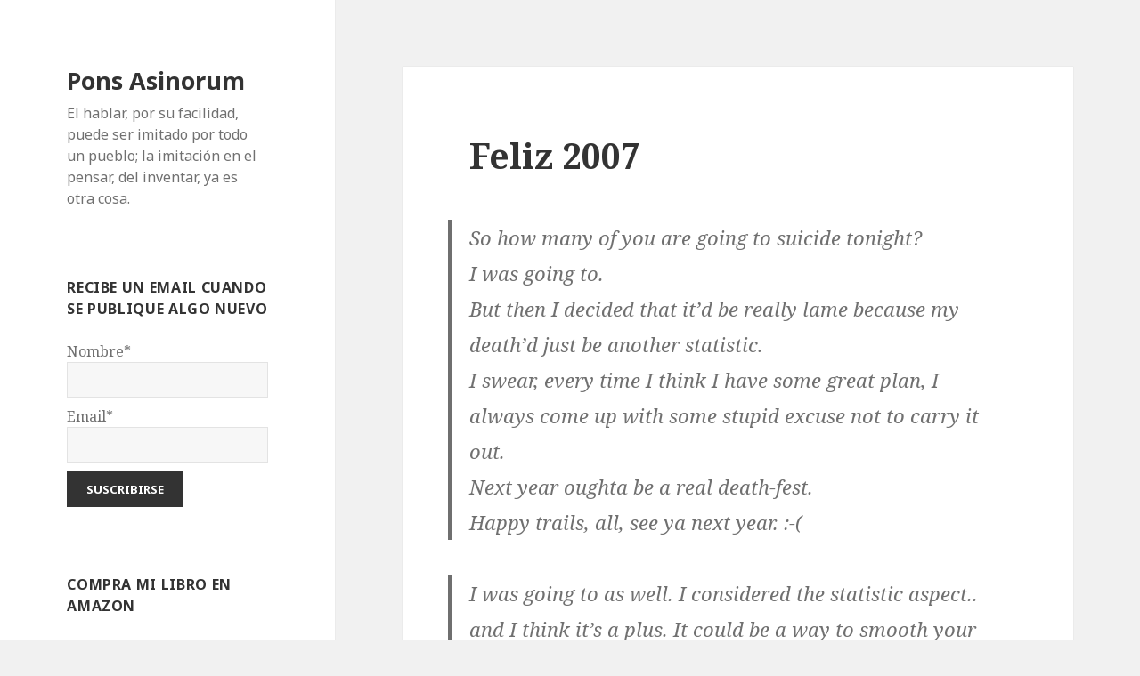

--- FILE ---
content_type: text/html; charset=UTF-8
request_url: https://www.asinorum.com/feliz-2007/559/
body_size: 13297
content:
<!DOCTYPE html>
<html lang="es" class="no-js">
<head>
	<meta charset="UTF-8">
	<meta name="viewport" content="width=device-width">
	<link rel="profile" href="https://gmpg.org/xfn/11">
	<link rel="pingback" href="https://www.asinorum.com/xmlrpc.php">
	<!--[if lt IE 9]>
	<script src="https://www.asinorum.com/wp-content/themes/twentyfifteen/js/html5.js?ver=3.7.0"></script>
	<![endif]-->
	<script>(function(html){html.className = html.className.replace(/\bno-js\b/,'js')})(document.documentElement);</script>
<title>Feliz 2007 &#8211; Pons Asinorum</title>
<meta name='robots' content='max-image-preview:large' />
<link rel='dns-prefetch' href='//fonts.googleapis.com' />
<link href='https://fonts.gstatic.com' crossorigin rel='preconnect' />
<link rel="alternate" type="application/rss+xml" title="Pons Asinorum &raquo; Feed" href="https://www.asinorum.com/feed/" />
<link rel="alternate" type="application/rss+xml" title="Pons Asinorum &raquo; Feed de los comentarios" href="https://www.asinorum.com/comments/feed/" />
<link rel="alternate" type="application/rss+xml" title="Pons Asinorum &raquo; Comentario Feliz 2007 del feed" href="https://www.asinorum.com/feliz-2007/559/feed/" />
<script>
window._wpemojiSettings = {"baseUrl":"https:\/\/s.w.org\/images\/core\/emoji\/15.0.3\/72x72\/","ext":".png","svgUrl":"https:\/\/s.w.org\/images\/core\/emoji\/15.0.3\/svg\/","svgExt":".svg","source":{"concatemoji":"https:\/\/www.asinorum.com\/wp-includes\/js\/wp-emoji-release.min.js?ver=6.6.1"}};
/*! This file is auto-generated */
!function(i,n){var o,s,e;function c(e){try{var t={supportTests:e,timestamp:(new Date).valueOf()};sessionStorage.setItem(o,JSON.stringify(t))}catch(e){}}function p(e,t,n){e.clearRect(0,0,e.canvas.width,e.canvas.height),e.fillText(t,0,0);var t=new Uint32Array(e.getImageData(0,0,e.canvas.width,e.canvas.height).data),r=(e.clearRect(0,0,e.canvas.width,e.canvas.height),e.fillText(n,0,0),new Uint32Array(e.getImageData(0,0,e.canvas.width,e.canvas.height).data));return t.every(function(e,t){return e===r[t]})}function u(e,t,n){switch(t){case"flag":return n(e,"\ud83c\udff3\ufe0f\u200d\u26a7\ufe0f","\ud83c\udff3\ufe0f\u200b\u26a7\ufe0f")?!1:!n(e,"\ud83c\uddfa\ud83c\uddf3","\ud83c\uddfa\u200b\ud83c\uddf3")&&!n(e,"\ud83c\udff4\udb40\udc67\udb40\udc62\udb40\udc65\udb40\udc6e\udb40\udc67\udb40\udc7f","\ud83c\udff4\u200b\udb40\udc67\u200b\udb40\udc62\u200b\udb40\udc65\u200b\udb40\udc6e\u200b\udb40\udc67\u200b\udb40\udc7f");case"emoji":return!n(e,"\ud83d\udc26\u200d\u2b1b","\ud83d\udc26\u200b\u2b1b")}return!1}function f(e,t,n){var r="undefined"!=typeof WorkerGlobalScope&&self instanceof WorkerGlobalScope?new OffscreenCanvas(300,150):i.createElement("canvas"),a=r.getContext("2d",{willReadFrequently:!0}),o=(a.textBaseline="top",a.font="600 32px Arial",{});return e.forEach(function(e){o[e]=t(a,e,n)}),o}function t(e){var t=i.createElement("script");t.src=e,t.defer=!0,i.head.appendChild(t)}"undefined"!=typeof Promise&&(o="wpEmojiSettingsSupports",s=["flag","emoji"],n.supports={everything:!0,everythingExceptFlag:!0},e=new Promise(function(e){i.addEventListener("DOMContentLoaded",e,{once:!0})}),new Promise(function(t){var n=function(){try{var e=JSON.parse(sessionStorage.getItem(o));if("object"==typeof e&&"number"==typeof e.timestamp&&(new Date).valueOf()<e.timestamp+604800&&"object"==typeof e.supportTests)return e.supportTests}catch(e){}return null}();if(!n){if("undefined"!=typeof Worker&&"undefined"!=typeof OffscreenCanvas&&"undefined"!=typeof URL&&URL.createObjectURL&&"undefined"!=typeof Blob)try{var e="postMessage("+f.toString()+"("+[JSON.stringify(s),u.toString(),p.toString()].join(",")+"));",r=new Blob([e],{type:"text/javascript"}),a=new Worker(URL.createObjectURL(r),{name:"wpTestEmojiSupports"});return void(a.onmessage=function(e){c(n=e.data),a.terminate(),t(n)})}catch(e){}c(n=f(s,u,p))}t(n)}).then(function(e){for(var t in e)n.supports[t]=e[t],n.supports.everything=n.supports.everything&&n.supports[t],"flag"!==t&&(n.supports.everythingExceptFlag=n.supports.everythingExceptFlag&&n.supports[t]);n.supports.everythingExceptFlag=n.supports.everythingExceptFlag&&!n.supports.flag,n.DOMReady=!1,n.readyCallback=function(){n.DOMReady=!0}}).then(function(){return e}).then(function(){var e;n.supports.everything||(n.readyCallback(),(e=n.source||{}).concatemoji?t(e.concatemoji):e.wpemoji&&e.twemoji&&(t(e.twemoji),t(e.wpemoji)))}))}((window,document),window._wpemojiSettings);
</script>
<style id='wp-emoji-styles-inline-css'>

	img.wp-smiley, img.emoji {
		display: inline !important;
		border: none !important;
		box-shadow: none !important;
		height: 1em !important;
		width: 1em !important;
		margin: 0 0.07em !important;
		vertical-align: -0.1em !important;
		background: none !important;
		padding: 0 !important;
	}
</style>
<link rel='stylesheet' id='wp-block-library-css' href='https://www.asinorum.com/wp-includes/css/dist/block-library/style.min.css?ver=6.6.1' media='all' />
<style id='wp-block-library-theme-inline-css'>
.wp-block-audio :where(figcaption){color:#555;font-size:13px;text-align:center}.is-dark-theme .wp-block-audio :where(figcaption){color:#ffffffa6}.wp-block-audio{margin:0 0 1em}.wp-block-code{border:1px solid #ccc;border-radius:4px;font-family:Menlo,Consolas,monaco,monospace;padding:.8em 1em}.wp-block-embed :where(figcaption){color:#555;font-size:13px;text-align:center}.is-dark-theme .wp-block-embed :where(figcaption){color:#ffffffa6}.wp-block-embed{margin:0 0 1em}.blocks-gallery-caption{color:#555;font-size:13px;text-align:center}.is-dark-theme .blocks-gallery-caption{color:#ffffffa6}:root :where(.wp-block-image figcaption){color:#555;font-size:13px;text-align:center}.is-dark-theme :root :where(.wp-block-image figcaption){color:#ffffffa6}.wp-block-image{margin:0 0 1em}.wp-block-pullquote{border-bottom:4px solid;border-top:4px solid;color:currentColor;margin-bottom:1.75em}.wp-block-pullquote cite,.wp-block-pullquote footer,.wp-block-pullquote__citation{color:currentColor;font-size:.8125em;font-style:normal;text-transform:uppercase}.wp-block-quote{border-left:.25em solid;margin:0 0 1.75em;padding-left:1em}.wp-block-quote cite,.wp-block-quote footer{color:currentColor;font-size:.8125em;font-style:normal;position:relative}.wp-block-quote.has-text-align-right{border-left:none;border-right:.25em solid;padding-left:0;padding-right:1em}.wp-block-quote.has-text-align-center{border:none;padding-left:0}.wp-block-quote.is-large,.wp-block-quote.is-style-large,.wp-block-quote.is-style-plain{border:none}.wp-block-search .wp-block-search__label{font-weight:700}.wp-block-search__button{border:1px solid #ccc;padding:.375em .625em}:where(.wp-block-group.has-background){padding:1.25em 2.375em}.wp-block-separator.has-css-opacity{opacity:.4}.wp-block-separator{border:none;border-bottom:2px solid;margin-left:auto;margin-right:auto}.wp-block-separator.has-alpha-channel-opacity{opacity:1}.wp-block-separator:not(.is-style-wide):not(.is-style-dots){width:100px}.wp-block-separator.has-background:not(.is-style-dots){border-bottom:none;height:1px}.wp-block-separator.has-background:not(.is-style-wide):not(.is-style-dots){height:2px}.wp-block-table{margin:0 0 1em}.wp-block-table td,.wp-block-table th{word-break:normal}.wp-block-table :where(figcaption){color:#555;font-size:13px;text-align:center}.is-dark-theme .wp-block-table :where(figcaption){color:#ffffffa6}.wp-block-video :where(figcaption){color:#555;font-size:13px;text-align:center}.is-dark-theme .wp-block-video :where(figcaption){color:#ffffffa6}.wp-block-video{margin:0 0 1em}:root :where(.wp-block-template-part.has-background){margin-bottom:0;margin-top:0;padding:1.25em 2.375em}
</style>
<style id='classic-theme-styles-inline-css'>
/*! This file is auto-generated */
.wp-block-button__link{color:#fff;background-color:#32373c;border-radius:9999px;box-shadow:none;text-decoration:none;padding:calc(.667em + 2px) calc(1.333em + 2px);font-size:1.125em}.wp-block-file__button{background:#32373c;color:#fff;text-decoration:none}
</style>
<style id='global-styles-inline-css'>
:root{--wp--preset--aspect-ratio--square: 1;--wp--preset--aspect-ratio--4-3: 4/3;--wp--preset--aspect-ratio--3-4: 3/4;--wp--preset--aspect-ratio--3-2: 3/2;--wp--preset--aspect-ratio--2-3: 2/3;--wp--preset--aspect-ratio--16-9: 16/9;--wp--preset--aspect-ratio--9-16: 9/16;--wp--preset--color--black: #000000;--wp--preset--color--cyan-bluish-gray: #abb8c3;--wp--preset--color--white: #fff;--wp--preset--color--pale-pink: #f78da7;--wp--preset--color--vivid-red: #cf2e2e;--wp--preset--color--luminous-vivid-orange: #ff6900;--wp--preset--color--luminous-vivid-amber: #fcb900;--wp--preset--color--light-green-cyan: #7bdcb5;--wp--preset--color--vivid-green-cyan: #00d084;--wp--preset--color--pale-cyan-blue: #8ed1fc;--wp--preset--color--vivid-cyan-blue: #0693e3;--wp--preset--color--vivid-purple: #9b51e0;--wp--preset--color--dark-gray: #111;--wp--preset--color--light-gray: #f1f1f1;--wp--preset--color--yellow: #f4ca16;--wp--preset--color--dark-brown: #352712;--wp--preset--color--medium-pink: #e53b51;--wp--preset--color--light-pink: #ffe5d1;--wp--preset--color--dark-purple: #2e2256;--wp--preset--color--purple: #674970;--wp--preset--color--blue-gray: #22313f;--wp--preset--color--bright-blue: #55c3dc;--wp--preset--color--light-blue: #e9f2f9;--wp--preset--gradient--vivid-cyan-blue-to-vivid-purple: linear-gradient(135deg,rgba(6,147,227,1) 0%,rgb(155,81,224) 100%);--wp--preset--gradient--light-green-cyan-to-vivid-green-cyan: linear-gradient(135deg,rgb(122,220,180) 0%,rgb(0,208,130) 100%);--wp--preset--gradient--luminous-vivid-amber-to-luminous-vivid-orange: linear-gradient(135deg,rgba(252,185,0,1) 0%,rgba(255,105,0,1) 100%);--wp--preset--gradient--luminous-vivid-orange-to-vivid-red: linear-gradient(135deg,rgba(255,105,0,1) 0%,rgb(207,46,46) 100%);--wp--preset--gradient--very-light-gray-to-cyan-bluish-gray: linear-gradient(135deg,rgb(238,238,238) 0%,rgb(169,184,195) 100%);--wp--preset--gradient--cool-to-warm-spectrum: linear-gradient(135deg,rgb(74,234,220) 0%,rgb(151,120,209) 20%,rgb(207,42,186) 40%,rgb(238,44,130) 60%,rgb(251,105,98) 80%,rgb(254,248,76) 100%);--wp--preset--gradient--blush-light-purple: linear-gradient(135deg,rgb(255,206,236) 0%,rgb(152,150,240) 100%);--wp--preset--gradient--blush-bordeaux: linear-gradient(135deg,rgb(254,205,165) 0%,rgb(254,45,45) 50%,rgb(107,0,62) 100%);--wp--preset--gradient--luminous-dusk: linear-gradient(135deg,rgb(255,203,112) 0%,rgb(199,81,192) 50%,rgb(65,88,208) 100%);--wp--preset--gradient--pale-ocean: linear-gradient(135deg,rgb(255,245,203) 0%,rgb(182,227,212) 50%,rgb(51,167,181) 100%);--wp--preset--gradient--electric-grass: linear-gradient(135deg,rgb(202,248,128) 0%,rgb(113,206,126) 100%);--wp--preset--gradient--midnight: linear-gradient(135deg,rgb(2,3,129) 0%,rgb(40,116,252) 100%);--wp--preset--font-size--small: 13px;--wp--preset--font-size--medium: 20px;--wp--preset--font-size--large: 36px;--wp--preset--font-size--x-large: 42px;--wp--preset--spacing--20: 0.44rem;--wp--preset--spacing--30: 0.67rem;--wp--preset--spacing--40: 1rem;--wp--preset--spacing--50: 1.5rem;--wp--preset--spacing--60: 2.25rem;--wp--preset--spacing--70: 3.38rem;--wp--preset--spacing--80: 5.06rem;--wp--preset--shadow--natural: 6px 6px 9px rgba(0, 0, 0, 0.2);--wp--preset--shadow--deep: 12px 12px 50px rgba(0, 0, 0, 0.4);--wp--preset--shadow--sharp: 6px 6px 0px rgba(0, 0, 0, 0.2);--wp--preset--shadow--outlined: 6px 6px 0px -3px rgba(255, 255, 255, 1), 6px 6px rgba(0, 0, 0, 1);--wp--preset--shadow--crisp: 6px 6px 0px rgba(0, 0, 0, 1);}:where(.is-layout-flex){gap: 0.5em;}:where(.is-layout-grid){gap: 0.5em;}body .is-layout-flex{display: flex;}.is-layout-flex{flex-wrap: wrap;align-items: center;}.is-layout-flex > :is(*, div){margin: 0;}body .is-layout-grid{display: grid;}.is-layout-grid > :is(*, div){margin: 0;}:where(.wp-block-columns.is-layout-flex){gap: 2em;}:where(.wp-block-columns.is-layout-grid){gap: 2em;}:where(.wp-block-post-template.is-layout-flex){gap: 1.25em;}:where(.wp-block-post-template.is-layout-grid){gap: 1.25em;}.has-black-color{color: var(--wp--preset--color--black) !important;}.has-cyan-bluish-gray-color{color: var(--wp--preset--color--cyan-bluish-gray) !important;}.has-white-color{color: var(--wp--preset--color--white) !important;}.has-pale-pink-color{color: var(--wp--preset--color--pale-pink) !important;}.has-vivid-red-color{color: var(--wp--preset--color--vivid-red) !important;}.has-luminous-vivid-orange-color{color: var(--wp--preset--color--luminous-vivid-orange) !important;}.has-luminous-vivid-amber-color{color: var(--wp--preset--color--luminous-vivid-amber) !important;}.has-light-green-cyan-color{color: var(--wp--preset--color--light-green-cyan) !important;}.has-vivid-green-cyan-color{color: var(--wp--preset--color--vivid-green-cyan) !important;}.has-pale-cyan-blue-color{color: var(--wp--preset--color--pale-cyan-blue) !important;}.has-vivid-cyan-blue-color{color: var(--wp--preset--color--vivid-cyan-blue) !important;}.has-vivid-purple-color{color: var(--wp--preset--color--vivid-purple) !important;}.has-black-background-color{background-color: var(--wp--preset--color--black) !important;}.has-cyan-bluish-gray-background-color{background-color: var(--wp--preset--color--cyan-bluish-gray) !important;}.has-white-background-color{background-color: var(--wp--preset--color--white) !important;}.has-pale-pink-background-color{background-color: var(--wp--preset--color--pale-pink) !important;}.has-vivid-red-background-color{background-color: var(--wp--preset--color--vivid-red) !important;}.has-luminous-vivid-orange-background-color{background-color: var(--wp--preset--color--luminous-vivid-orange) !important;}.has-luminous-vivid-amber-background-color{background-color: var(--wp--preset--color--luminous-vivid-amber) !important;}.has-light-green-cyan-background-color{background-color: var(--wp--preset--color--light-green-cyan) !important;}.has-vivid-green-cyan-background-color{background-color: var(--wp--preset--color--vivid-green-cyan) !important;}.has-pale-cyan-blue-background-color{background-color: var(--wp--preset--color--pale-cyan-blue) !important;}.has-vivid-cyan-blue-background-color{background-color: var(--wp--preset--color--vivid-cyan-blue) !important;}.has-vivid-purple-background-color{background-color: var(--wp--preset--color--vivid-purple) !important;}.has-black-border-color{border-color: var(--wp--preset--color--black) !important;}.has-cyan-bluish-gray-border-color{border-color: var(--wp--preset--color--cyan-bluish-gray) !important;}.has-white-border-color{border-color: var(--wp--preset--color--white) !important;}.has-pale-pink-border-color{border-color: var(--wp--preset--color--pale-pink) !important;}.has-vivid-red-border-color{border-color: var(--wp--preset--color--vivid-red) !important;}.has-luminous-vivid-orange-border-color{border-color: var(--wp--preset--color--luminous-vivid-orange) !important;}.has-luminous-vivid-amber-border-color{border-color: var(--wp--preset--color--luminous-vivid-amber) !important;}.has-light-green-cyan-border-color{border-color: var(--wp--preset--color--light-green-cyan) !important;}.has-vivid-green-cyan-border-color{border-color: var(--wp--preset--color--vivid-green-cyan) !important;}.has-pale-cyan-blue-border-color{border-color: var(--wp--preset--color--pale-cyan-blue) !important;}.has-vivid-cyan-blue-border-color{border-color: var(--wp--preset--color--vivid-cyan-blue) !important;}.has-vivid-purple-border-color{border-color: var(--wp--preset--color--vivid-purple) !important;}.has-vivid-cyan-blue-to-vivid-purple-gradient-background{background: var(--wp--preset--gradient--vivid-cyan-blue-to-vivid-purple) !important;}.has-light-green-cyan-to-vivid-green-cyan-gradient-background{background: var(--wp--preset--gradient--light-green-cyan-to-vivid-green-cyan) !important;}.has-luminous-vivid-amber-to-luminous-vivid-orange-gradient-background{background: var(--wp--preset--gradient--luminous-vivid-amber-to-luminous-vivid-orange) !important;}.has-luminous-vivid-orange-to-vivid-red-gradient-background{background: var(--wp--preset--gradient--luminous-vivid-orange-to-vivid-red) !important;}.has-very-light-gray-to-cyan-bluish-gray-gradient-background{background: var(--wp--preset--gradient--very-light-gray-to-cyan-bluish-gray) !important;}.has-cool-to-warm-spectrum-gradient-background{background: var(--wp--preset--gradient--cool-to-warm-spectrum) !important;}.has-blush-light-purple-gradient-background{background: var(--wp--preset--gradient--blush-light-purple) !important;}.has-blush-bordeaux-gradient-background{background: var(--wp--preset--gradient--blush-bordeaux) !important;}.has-luminous-dusk-gradient-background{background: var(--wp--preset--gradient--luminous-dusk) !important;}.has-pale-ocean-gradient-background{background: var(--wp--preset--gradient--pale-ocean) !important;}.has-electric-grass-gradient-background{background: var(--wp--preset--gradient--electric-grass) !important;}.has-midnight-gradient-background{background: var(--wp--preset--gradient--midnight) !important;}.has-small-font-size{font-size: var(--wp--preset--font-size--small) !important;}.has-medium-font-size{font-size: var(--wp--preset--font-size--medium) !important;}.has-large-font-size{font-size: var(--wp--preset--font-size--large) !important;}.has-x-large-font-size{font-size: var(--wp--preset--font-size--x-large) !important;}
:where(.wp-block-post-template.is-layout-flex){gap: 1.25em;}:where(.wp-block-post-template.is-layout-grid){gap: 1.25em;}
:where(.wp-block-columns.is-layout-flex){gap: 2em;}:where(.wp-block-columns.is-layout-grid){gap: 2em;}
:root :where(.wp-block-pullquote){font-size: 1.5em;line-height: 1.6;}
</style>
<link rel='stylesheet' id='email-subscribers-css' href='https://www.asinorum.com/wp-content/plugins/email-subscribers/lite/public/css/email-subscribers-public.css?ver=5.7.31' media='all' />
<link rel='stylesheet' id='twentyfifteen-fonts-css' href='https://fonts.googleapis.com/css?family=Noto+Sans%3A400italic%2C700italic%2C400%2C700%7CNoto+Serif%3A400italic%2C700italic%2C400%2C700%7CInconsolata%3A400%2C700&#038;subset=latin%2Clatin-ext&#038;display=fallback' media='all' />
<link rel='stylesheet' id='genericons-css' href='https://www.asinorum.com/wp-content/themes/twentyfifteen/genericons/genericons.css?ver=3.2' media='all' />
<link rel='stylesheet' id='twentyfifteen-style-css' href='https://www.asinorum.com/wp-content/themes/twentyfifteen/style.css?ver=20190507' media='all' />
<link rel='stylesheet' id='twentyfifteen-block-style-css' href='https://www.asinorum.com/wp-content/themes/twentyfifteen/css/blocks.css?ver=20190102' media='all' />
<!--[if lt IE 9]>
<link rel='stylesheet' id='twentyfifteen-ie-css' href='https://www.asinorum.com/wp-content/themes/twentyfifteen/css/ie.css?ver=20170916' media='all' />
<![endif]-->
<!--[if lt IE 8]>
<link rel='stylesheet' id='twentyfifteen-ie7-css' href='https://www.asinorum.com/wp-content/themes/twentyfifteen/css/ie7.css?ver=20141210' media='all' />
<![endif]-->
<script src="https://www.asinorum.com/wp-includes/js/jquery/jquery.min.js?ver=3.7.1" id="jquery-core-js"></script>
<script src="https://www.asinorum.com/wp-includes/js/jquery/jquery-migrate.min.js?ver=3.4.1" id="jquery-migrate-js"></script>
<link rel="https://api.w.org/" href="https://www.asinorum.com/wp-json/" /><link rel="alternate" title="JSON" type="application/json" href="https://www.asinorum.com/wp-json/wp/v2/posts/559" /><link rel="EditURI" type="application/rsd+xml" title="RSD" href="https://www.asinorum.com/xmlrpc.php?rsd" />
<meta name="generator" content="WordPress 6.6.1" />
<link rel="canonical" href="https://www.asinorum.com/feliz-2007/559/" />
<link rel='shortlink' href='https://www.asinorum.com/?p=559' />
<link rel="alternate" title="oEmbed (JSON)" type="application/json+oembed" href="https://www.asinorum.com/wp-json/oembed/1.0/embed?url=https%3A%2F%2Fwww.asinorum.com%2Ffeliz-2007%2F559%2F" />
<link rel="alternate" title="oEmbed (XML)" type="text/xml+oembed" href="https://www.asinorum.com/wp-json/oembed/1.0/embed?url=https%3A%2F%2Fwww.asinorum.com%2Ffeliz-2007%2F559%2F&#038;format=xml" />
		<script type="text/javascript">
			var _statcounter = _statcounter || [];
			_statcounter.push({"tags": {"author": "paco"}});
		</script>
		</head>

<body class="post-template-default single single-post postid-559 single-format-standard wp-embed-responsive">
<div id="page" class="hfeed site">
	<a class="skip-link screen-reader-text" href="#content">Saltar al contenido</a>

	<div id="sidebar" class="sidebar">
		<header id="masthead" class="site-header" role="banner">
			<div class="site-branding">
										<p class="site-title"><a href="https://www.asinorum.com/" rel="home">Pons Asinorum</a></p>
												<p class="site-description">El hablar, por su facilidad, puede ser imitado por todo un pueblo; la imitación en el pensar, del inventar, ya es otra cosa.</p>
										<button class="secondary-toggle">Menú y widgets</button>
			</div><!-- .site-branding -->
		</header><!-- .site-header -->

			<div id="secondary" class="secondary">

		
		
					<div id="widget-area" class="widget-area" role="complementary">
				<aside id="email-subscribers-form-1" class="widget widget_email-subscribers-form"><h2 class="widget-title"> Recibe un email cuando se publique algo nuevo </h2><div class="emaillist" id="es_form_f1-n1"><form action="/feliz-2007/559/#es_form_f1-n1" method="post" class="es_subscription_form es_shortcode_form  es_ajax_subscription_form" id="es_subscription_form_693599ff9af78" data-source="ig-es" data-form-id="1"><div class="es-field-wrap"><label>Nombre*<br /><input type="text" name="esfpx_name" class="ig_es_form_field_name" placeholder="" value="" required="required" /></label></div><div class="es-field-wrap"><label>Email*<br /><input class="es_required_field es_txt_email ig_es_form_field_email" type="email" name="esfpx_email" value="" placeholder="" required="required" /></label></div><input type="hidden" name="esfpx_lists[]" value="3ea58a28573a" /><input type="hidden" name="esfpx_form_id" value="1" /><input type="hidden" name="es" value="subscribe" />
			<input type="hidden" name="esfpx_es_form_identifier" value="f1-n1" />
			<input type="hidden" name="esfpx_es_email_page" value="559" />
			<input type="hidden" name="esfpx_es_email_page_url" value="https://www.asinorum.com/feliz-2007/559/" />
			<input type="hidden" name="esfpx_status" value="Unconfirmed" />
			<input type="hidden" name="esfpx_es-subscribe" id="es-subscribe-693599ff9af78" value="9db48c4978" />
			<label style="position:absolute;top:-99999px;left:-99999px;z-index:-99;" aria-hidden="true"><span hidden>Por favor, deja este campo vacío.</span><input type="email" name="esfpx_es_hp_email" class="es_required_field" tabindex="-1" autocomplete="-1" value="" /></label><input type="submit" name="submit" class="es_subscription_form_submit es_submit_button es_textbox_button" id="es_subscription_form_submit_693599ff9af78" value="Suscribirse" /><span class="es_spinner_image" id="spinner-image"><img src="https://www.asinorum.com/wp-content/plugins/email-subscribers/lite/public/images/spinner.gif" alt="Loading" /></span></form><span class="es_subscription_message " id="es_subscription_message_693599ff9af78"></span></div></aside><aside id="custom_html-3" class="widget_text widget widget_custom_html"><h2 class="widget-title">Compra mi libro en Amazon</h2><div class="textwidget custom-html-widget"><p>El libro contiene una selección de los mejores artículos publicados en el blog.</p>
<p>Libro papel (14.99€)</p>
<p>Ebook (4.99€)</p>
<p><a href="https://www.amazon.es/Pons-Asinorum-Francisco-Bernabe-Duran/dp/197338518X"><img src="https://www.asinorum.com/wp-content/uploads/2018/03/portada-ebook-new.jpg"></a></p>
<p>En <a href="https://www.amazon.es/Pons-Asinorum-Francisco-Bernabe-Duran/dp/197338518X">Amazon.es</a></p>
<p>En <a href="https://www.amazon.com/Pons-Asinorum-Francisco-Bernabe-Duran/dp/197338518X">Amazon.com</a></p></div></aside>
		<aside id="recent-posts-3" class="widget widget_recent_entries">
		<h2 class="widget-title">Entradas recientes</h2>
		<ul>
											<li>
					<a href="https://www.asinorum.com/raygun/4470/">Raygun</a>
									</li>
											<li>
					<a href="https://www.asinorum.com/la-crisis-del-covid/4461/">La crisis del Covid</a>
									</li>
											<li>
					<a href="https://www.asinorum.com/alerta-climatica/4457/">Alerta climática</a>
									</li>
											<li>
					<a href="https://www.asinorum.com/el-escandalo-niemann/4445/">El escándalo Niemann</a>
									</li>
											<li>
					<a href="https://www.asinorum.com/tuberculosis/4439/">Tuberculosis</a>
									</li>
					</ul>

		</aside><aside id="categories-2" class="widget widget_categories"><h2 class="widget-title">Categorías</h2><form action="https://www.asinorum.com" method="get"><label class="screen-reader-text" for="cat">Categorías</label><select  name='cat' id='cat' class='postform'>
	<option value='-1'>Elegir la categoría</option>
	<option class="level-0" value="22">ajedrez</option>
	<option class="level-0" value="19">cine</option>
	<option class="level-0" value="12">consumo</option>
	<option class="level-0" value="15">cosas curiosas</option>
	<option class="level-0" value="29">crimen</option>
	<option class="level-0" value="20">deportes</option>
	<option class="level-0" value="10">economía</option>
	<option class="level-0" value="23">empresas</option>
	<option class="level-0" value="1">general</option>
	<option class="level-0" value="21">geografía</option>
	<option class="level-0" value="18">historia</option>
	<option class="level-0" value="9">internet</option>
	<option class="level-0" value="30">la frase</option>
	<option class="level-0" value="17">ladrillazo</option>
	<option class="level-0" value="8">libros</option>
	<option class="level-0" value="27">madrid</option>
	<option class="level-0" value="26">meta</option>
	<option class="level-0" value="7">muerte</option>
	<option class="level-0" value="24">musica</option>
	<option class="level-0" value="3">noticias</option>
	<option class="level-0" value="6">palabras</option>
	<option class="level-0" value="5">pensamientos</option>
	<option class="level-0" value="25">pequeño</option>
	<option class="level-0" value="16">periodismo</option>
	<option class="level-0" value="28">recomendaciones</option>
	<option class="level-0" value="4">sociedad</option>
	<option class="level-0" value="13">televisión</option>
	<option class="level-0" value="14">trucos</option>
	<option class="level-0" value="2">vida privada</option>
	<option class="level-0" value="11">vivienda</option>
</select>
</form><script>
(function() {
	var dropdown = document.getElementById( "cat" );
	function onCatChange() {
		if ( dropdown.options[ dropdown.selectedIndex ].value > 0 ) {
			dropdown.parentNode.submit();
		}
	}
	dropdown.onchange = onCatChange;
})();
</script>
</aside><aside id="archives-3" class="widget widget_archive"><h2 class="widget-title">Archivos</h2>		<label class="screen-reader-text" for="archives-dropdown-3">Archivos</label>
		<select id="archives-dropdown-3" name="archive-dropdown">
			
			<option value="">Elegir el mes</option>
				<option value='https://www.asinorum.com/date/2024/08/'> agosto 2024 </option>
	<option value='https://www.asinorum.com/date/2024/05/'> mayo 2024 </option>
	<option value='https://www.asinorum.com/date/2023/07/'> julio 2023 </option>
	<option value='https://www.asinorum.com/date/2022/10/'> octubre 2022 </option>
	<option value='https://www.asinorum.com/date/2022/01/'> enero 2022 </option>
	<option value='https://www.asinorum.com/date/2021/12/'> diciembre 2021 </option>
	<option value='https://www.asinorum.com/date/2021/08/'> agosto 2021 </option>
	<option value='https://www.asinorum.com/date/2021/06/'> junio 2021 </option>
	<option value='https://www.asinorum.com/date/2021/03/'> marzo 2021 </option>
	<option value='https://www.asinorum.com/date/2021/02/'> febrero 2021 </option>
	<option value='https://www.asinorum.com/date/2020/11/'> noviembre 2020 </option>
	<option value='https://www.asinorum.com/date/2020/10/'> octubre 2020 </option>
	<option value='https://www.asinorum.com/date/2020/03/'> marzo 2020 </option>
	<option value='https://www.asinorum.com/date/2019/12/'> diciembre 2019 </option>
	<option value='https://www.asinorum.com/date/2019/09/'> septiembre 2019 </option>
	<option value='https://www.asinorum.com/date/2019/07/'> julio 2019 </option>
	<option value='https://www.asinorum.com/date/2019/04/'> abril 2019 </option>
	<option value='https://www.asinorum.com/date/2018/12/'> diciembre 2018 </option>
	<option value='https://www.asinorum.com/date/2018/11/'> noviembre 2018 </option>
	<option value='https://www.asinorum.com/date/2018/10/'> octubre 2018 </option>
	<option value='https://www.asinorum.com/date/2018/07/'> julio 2018 </option>
	<option value='https://www.asinorum.com/date/2018/06/'> junio 2018 </option>
	<option value='https://www.asinorum.com/date/2018/05/'> mayo 2018 </option>
	<option value='https://www.asinorum.com/date/2018/03/'> marzo 2018 </option>
	<option value='https://www.asinorum.com/date/2018/02/'> febrero 2018 </option>
	<option value='https://www.asinorum.com/date/2017/12/'> diciembre 2017 </option>
	<option value='https://www.asinorum.com/date/2017/09/'> septiembre 2017 </option>
	<option value='https://www.asinorum.com/date/2017/06/'> junio 2017 </option>
	<option value='https://www.asinorum.com/date/2017/05/'> mayo 2017 </option>
	<option value='https://www.asinorum.com/date/2017/04/'> abril 2017 </option>
	<option value='https://www.asinorum.com/date/2017/02/'> febrero 2017 </option>
	<option value='https://www.asinorum.com/date/2017/01/'> enero 2017 </option>
	<option value='https://www.asinorum.com/date/2016/12/'> diciembre 2016 </option>
	<option value='https://www.asinorum.com/date/2016/09/'> septiembre 2016 </option>
	<option value='https://www.asinorum.com/date/2016/07/'> julio 2016 </option>
	<option value='https://www.asinorum.com/date/2016/06/'> junio 2016 </option>
	<option value='https://www.asinorum.com/date/2016/03/'> marzo 2016 </option>
	<option value='https://www.asinorum.com/date/2016/02/'> febrero 2016 </option>
	<option value='https://www.asinorum.com/date/2016/01/'> enero 2016 </option>
	<option value='https://www.asinorum.com/date/2015/09/'> septiembre 2015 </option>
	<option value='https://www.asinorum.com/date/2015/08/'> agosto 2015 </option>
	<option value='https://www.asinorum.com/date/2015/07/'> julio 2015 </option>
	<option value='https://www.asinorum.com/date/2015/05/'> mayo 2015 </option>
	<option value='https://www.asinorum.com/date/2015/04/'> abril 2015 </option>
	<option value='https://www.asinorum.com/date/2015/03/'> marzo 2015 </option>
	<option value='https://www.asinorum.com/date/2015/02/'> febrero 2015 </option>
	<option value='https://www.asinorum.com/date/2014/12/'> diciembre 2014 </option>
	<option value='https://www.asinorum.com/date/2014/11/'> noviembre 2014 </option>
	<option value='https://www.asinorum.com/date/2014/10/'> octubre 2014 </option>
	<option value='https://www.asinorum.com/date/2014/09/'> septiembre 2014 </option>
	<option value='https://www.asinorum.com/date/2014/08/'> agosto 2014 </option>
	<option value='https://www.asinorum.com/date/2014/06/'> junio 2014 </option>
	<option value='https://www.asinorum.com/date/2014/05/'> mayo 2014 </option>
	<option value='https://www.asinorum.com/date/2014/04/'> abril 2014 </option>
	<option value='https://www.asinorum.com/date/2014/03/'> marzo 2014 </option>
	<option value='https://www.asinorum.com/date/2014/02/'> febrero 2014 </option>
	<option value='https://www.asinorum.com/date/2014/01/'> enero 2014 </option>
	<option value='https://www.asinorum.com/date/2013/11/'> noviembre 2013 </option>
	<option value='https://www.asinorum.com/date/2013/10/'> octubre 2013 </option>
	<option value='https://www.asinorum.com/date/2013/09/'> septiembre 2013 </option>
	<option value='https://www.asinorum.com/date/2013/08/'> agosto 2013 </option>
	<option value='https://www.asinorum.com/date/2013/07/'> julio 2013 </option>
	<option value='https://www.asinorum.com/date/2013/06/'> junio 2013 </option>
	<option value='https://www.asinorum.com/date/2013/05/'> mayo 2013 </option>
	<option value='https://www.asinorum.com/date/2013/03/'> marzo 2013 </option>
	<option value='https://www.asinorum.com/date/2013/02/'> febrero 2013 </option>
	<option value='https://www.asinorum.com/date/2013/01/'> enero 2013 </option>
	<option value='https://www.asinorum.com/date/2012/12/'> diciembre 2012 </option>
	<option value='https://www.asinorum.com/date/2012/11/'> noviembre 2012 </option>
	<option value='https://www.asinorum.com/date/2012/10/'> octubre 2012 </option>
	<option value='https://www.asinorum.com/date/2012/09/'> septiembre 2012 </option>
	<option value='https://www.asinorum.com/date/2012/07/'> julio 2012 </option>
	<option value='https://www.asinorum.com/date/2012/06/'> junio 2012 </option>
	<option value='https://www.asinorum.com/date/2012/05/'> mayo 2012 </option>
	<option value='https://www.asinorum.com/date/2012/04/'> abril 2012 </option>
	<option value='https://www.asinorum.com/date/2012/03/'> marzo 2012 </option>
	<option value='https://www.asinorum.com/date/2012/02/'> febrero 2012 </option>
	<option value='https://www.asinorum.com/date/2012/01/'> enero 2012 </option>
	<option value='https://www.asinorum.com/date/2011/12/'> diciembre 2011 </option>
	<option value='https://www.asinorum.com/date/2011/11/'> noviembre 2011 </option>
	<option value='https://www.asinorum.com/date/2011/10/'> octubre 2011 </option>
	<option value='https://www.asinorum.com/date/2011/09/'> septiembre 2011 </option>
	<option value='https://www.asinorum.com/date/2011/08/'> agosto 2011 </option>
	<option value='https://www.asinorum.com/date/2011/07/'> julio 2011 </option>
	<option value='https://www.asinorum.com/date/2011/06/'> junio 2011 </option>
	<option value='https://www.asinorum.com/date/2011/05/'> mayo 2011 </option>
	<option value='https://www.asinorum.com/date/2011/04/'> abril 2011 </option>
	<option value='https://www.asinorum.com/date/2011/03/'> marzo 2011 </option>
	<option value='https://www.asinorum.com/date/2011/02/'> febrero 2011 </option>
	<option value='https://www.asinorum.com/date/2011/01/'> enero 2011 </option>
	<option value='https://www.asinorum.com/date/2010/12/'> diciembre 2010 </option>
	<option value='https://www.asinorum.com/date/2010/11/'> noviembre 2010 </option>
	<option value='https://www.asinorum.com/date/2010/10/'> octubre 2010 </option>
	<option value='https://www.asinorum.com/date/2010/09/'> septiembre 2010 </option>
	<option value='https://www.asinorum.com/date/2010/08/'> agosto 2010 </option>
	<option value='https://www.asinorum.com/date/2010/07/'> julio 2010 </option>
	<option value='https://www.asinorum.com/date/2010/06/'> junio 2010 </option>
	<option value='https://www.asinorum.com/date/2010/05/'> mayo 2010 </option>
	<option value='https://www.asinorum.com/date/2010/04/'> abril 2010 </option>
	<option value='https://www.asinorum.com/date/2010/03/'> marzo 2010 </option>
	<option value='https://www.asinorum.com/date/2010/02/'> febrero 2010 </option>
	<option value='https://www.asinorum.com/date/2010/01/'> enero 2010 </option>
	<option value='https://www.asinorum.com/date/2009/12/'> diciembre 2009 </option>
	<option value='https://www.asinorum.com/date/2009/11/'> noviembre 2009 </option>
	<option value='https://www.asinorum.com/date/2009/10/'> octubre 2009 </option>
	<option value='https://www.asinorum.com/date/2009/09/'> septiembre 2009 </option>
	<option value='https://www.asinorum.com/date/2009/08/'> agosto 2009 </option>
	<option value='https://www.asinorum.com/date/2009/07/'> julio 2009 </option>
	<option value='https://www.asinorum.com/date/2009/06/'> junio 2009 </option>
	<option value='https://www.asinorum.com/date/2009/05/'> mayo 2009 </option>
	<option value='https://www.asinorum.com/date/2009/04/'> abril 2009 </option>
	<option value='https://www.asinorum.com/date/2009/03/'> marzo 2009 </option>
	<option value='https://www.asinorum.com/date/2009/02/'> febrero 2009 </option>
	<option value='https://www.asinorum.com/date/2009/01/'> enero 2009 </option>
	<option value='https://www.asinorum.com/date/2008/12/'> diciembre 2008 </option>
	<option value='https://www.asinorum.com/date/2008/11/'> noviembre 2008 </option>
	<option value='https://www.asinorum.com/date/2008/10/'> octubre 2008 </option>
	<option value='https://www.asinorum.com/date/2008/09/'> septiembre 2008 </option>
	<option value='https://www.asinorum.com/date/2008/08/'> agosto 2008 </option>
	<option value='https://www.asinorum.com/date/2008/07/'> julio 2008 </option>
	<option value='https://www.asinorum.com/date/2008/06/'> junio 2008 </option>
	<option value='https://www.asinorum.com/date/2008/05/'> mayo 2008 </option>
	<option value='https://www.asinorum.com/date/2008/04/'> abril 2008 </option>
	<option value='https://www.asinorum.com/date/2008/03/'> marzo 2008 </option>
	<option value='https://www.asinorum.com/date/2008/02/'> febrero 2008 </option>
	<option value='https://www.asinorum.com/date/2008/01/'> enero 2008 </option>
	<option value='https://www.asinorum.com/date/2007/12/'> diciembre 2007 </option>
	<option value='https://www.asinorum.com/date/2007/11/'> noviembre 2007 </option>
	<option value='https://www.asinorum.com/date/2007/10/'> octubre 2007 </option>
	<option value='https://www.asinorum.com/date/2007/09/'> septiembre 2007 </option>
	<option value='https://www.asinorum.com/date/2007/08/'> agosto 2007 </option>
	<option value='https://www.asinorum.com/date/2007/07/'> julio 2007 </option>
	<option value='https://www.asinorum.com/date/2007/06/'> junio 2007 </option>
	<option value='https://www.asinorum.com/date/2007/05/'> mayo 2007 </option>
	<option value='https://www.asinorum.com/date/2007/04/'> abril 2007 </option>
	<option value='https://www.asinorum.com/date/2007/03/'> marzo 2007 </option>
	<option value='https://www.asinorum.com/date/2007/02/'> febrero 2007 </option>
	<option value='https://www.asinorum.com/date/2007/01/'> enero 2007 </option>
	<option value='https://www.asinorum.com/date/2006/12/'> diciembre 2006 </option>
	<option value='https://www.asinorum.com/date/2006/11/'> noviembre 2006 </option>
	<option value='https://www.asinorum.com/date/2006/10/'> octubre 2006 </option>
	<option value='https://www.asinorum.com/date/2006/09/'> septiembre 2006 </option>
	<option value='https://www.asinorum.com/date/2006/08/'> agosto 2006 </option>
	<option value='https://www.asinorum.com/date/2006/07/'> julio 2006 </option>
	<option value='https://www.asinorum.com/date/2006/06/'> junio 2006 </option>
	<option value='https://www.asinorum.com/date/2006/05/'> mayo 2006 </option>
	<option value='https://www.asinorum.com/date/2006/04/'> abril 2006 </option>
	<option value='https://www.asinorum.com/date/2006/03/'> marzo 2006 </option>
	<option value='https://www.asinorum.com/date/2006/02/'> febrero 2006 </option>
	<option value='https://www.asinorum.com/date/2006/01/'> enero 2006 </option>
	<option value='https://www.asinorum.com/date/2005/12/'> diciembre 2005 </option>
	<option value='https://www.asinorum.com/date/2005/11/'> noviembre 2005 </option>
	<option value='https://www.asinorum.com/date/2005/10/'> octubre 2005 </option>
	<option value='https://www.asinorum.com/date/2005/09/'> septiembre 2005 </option>
	<option value='https://www.asinorum.com/date/2005/08/'> agosto 2005 </option>
	<option value='https://www.asinorum.com/date/2005/07/'> julio 2005 </option>
	<option value='https://www.asinorum.com/date/2005/06/'> junio 2005 </option>
	<option value='https://www.asinorum.com/date/2005/05/'> mayo 2005 </option>
	<option value='https://www.asinorum.com/date/2005/04/'> abril 2005 </option>
	<option value='https://www.asinorum.com/date/2005/03/'> marzo 2005 </option>
	<option value='https://www.asinorum.com/date/2005/02/'> febrero 2005 </option>
	<option value='https://www.asinorum.com/date/2005/01/'> enero 2005 </option>
	<option value='https://www.asinorum.com/date/2004/12/'> diciembre 2004 </option>
	<option value='https://www.asinorum.com/date/2004/11/'> noviembre 2004 </option>
	<option value='https://www.asinorum.com/date/2004/10/'> octubre 2004 </option>
	<option value='https://www.asinorum.com/date/2004/09/'> septiembre 2004 </option>
	<option value='https://www.asinorum.com/date/2004/08/'> agosto 2004 </option>
	<option value='https://www.asinorum.com/date/2004/07/'> julio 2004 </option>
	<option value='https://www.asinorum.com/date/2004/06/'> junio 2004 </option>
	<option value='https://www.asinorum.com/date/2004/05/'> mayo 2004 </option>
	<option value='https://www.asinorum.com/date/2004/04/'> abril 2004 </option>
	<option value='https://www.asinorum.com/date/2004/03/'> marzo 2004 </option>
	<option value='https://www.asinorum.com/date/2004/02/'> febrero 2004 </option>
	<option value='https://www.asinorum.com/date/2004/01/'> enero 2004 </option>

		</select>

			<script>
(function() {
	var dropdown = document.getElementById( "archives-dropdown-3" );
	function onSelectChange() {
		if ( dropdown.options[ dropdown.selectedIndex ].value !== '' ) {
			document.location.href = this.options[ this.selectedIndex ].value;
		}
	}
	dropdown.onchange = onSelectChange;
})();
</script>
</aside><aside id="custom_html-3" class="widget_text widget widget_custom_html"><h2 class="widget-title">Compra mi libro en Amazon</h2><div class="textwidget custom-html-widget"><p>El libro contiene una selección de los mejores artículos publicados en el blog.</p>
<p>Libro papel (14.99€)</p>
<p>Ebook (4.99€)</p>
<p><a href="https://www.amazon.es/Pons-Asinorum-Francisco-Bernabe-Duran/dp/197338518X"><img src="https://www.asinorum.com/wp-content/uploads/2018/03/portada-ebook-new.jpg"></a></p>
<p>En <a href="https://www.amazon.es/Pons-Asinorum-Francisco-Bernabe-Duran/dp/197338518X">Amazon.es</a></p>
<p>En <a href="https://www.amazon.com/Pons-Asinorum-Francisco-Bernabe-Duran/dp/197338518X">Amazon.com</a></p></div></aside>
		<aside id="recent-posts-3" class="widget widget_recent_entries">
		<h2 class="widget-title">Entradas recientes</h2>
		<ul>
											<li>
					<a href="https://www.asinorum.com/raygun/4470/">Raygun</a>
									</li>
											<li>
					<a href="https://www.asinorum.com/la-crisis-del-covid/4461/">La crisis del Covid</a>
									</li>
											<li>
					<a href="https://www.asinorum.com/alerta-climatica/4457/">Alerta climática</a>
									</li>
											<li>
					<a href="https://www.asinorum.com/el-escandalo-niemann/4445/">El escándalo Niemann</a>
									</li>
											<li>
					<a href="https://www.asinorum.com/tuberculosis/4439/">Tuberculosis</a>
									</li>
					</ul>

		</aside><aside id="categories-2" class="widget widget_categories"><h2 class="widget-title">Categorías</h2><form action="https://www.asinorum.com" method="get"><label class="screen-reader-text" for="categories-dropdown-2">Categorías</label><select  name='cat' id='categories-dropdown-2' class='postform'>
	<option value='-1'>Elegir la categoría</option>
	<option class="level-0" value="22">ajedrez</option>
	<option class="level-0" value="19">cine</option>
	<option class="level-0" value="12">consumo</option>
	<option class="level-0" value="15">cosas curiosas</option>
	<option class="level-0" value="29">crimen</option>
	<option class="level-0" value="20">deportes</option>
	<option class="level-0" value="10">economía</option>
	<option class="level-0" value="23">empresas</option>
	<option class="level-0" value="1">general</option>
	<option class="level-0" value="21">geografía</option>
	<option class="level-0" value="18">historia</option>
	<option class="level-0" value="9">internet</option>
	<option class="level-0" value="30">la frase</option>
	<option class="level-0" value="17">ladrillazo</option>
	<option class="level-0" value="8">libros</option>
	<option class="level-0" value="27">madrid</option>
	<option class="level-0" value="26">meta</option>
	<option class="level-0" value="7">muerte</option>
	<option class="level-0" value="24">musica</option>
	<option class="level-0" value="3">noticias</option>
	<option class="level-0" value="6">palabras</option>
	<option class="level-0" value="5">pensamientos</option>
	<option class="level-0" value="25">pequeño</option>
	<option class="level-0" value="16">periodismo</option>
	<option class="level-0" value="28">recomendaciones</option>
	<option class="level-0" value="4">sociedad</option>
	<option class="level-0" value="13">televisión</option>
	<option class="level-0" value="14">trucos</option>
	<option class="level-0" value="2">vida privada</option>
	<option class="level-0" value="11">vivienda</option>
</select>
</form><script>
(function() {
	var dropdown = document.getElementById( "categories-dropdown-2" );
	function onCatChange() {
		if ( dropdown.options[ dropdown.selectedIndex ].value > 0 ) {
			dropdown.parentNode.submit();
		}
	}
	dropdown.onchange = onCatChange;
})();
</script>
</aside><aside id="archives-3" class="widget widget_archive"><h2 class="widget-title">Archivos</h2>		<label class="screen-reader-text" for="archives-dropdown-3">Archivos</label>
		<select id="archives-dropdown-3" name="archive-dropdown">
			
			<option value="">Elegir el mes</option>
				<option value='https://www.asinorum.com/date/2024/08/'> agosto 2024 </option>
	<option value='https://www.asinorum.com/date/2024/05/'> mayo 2024 </option>
	<option value='https://www.asinorum.com/date/2023/07/'> julio 2023 </option>
	<option value='https://www.asinorum.com/date/2022/10/'> octubre 2022 </option>
	<option value='https://www.asinorum.com/date/2022/01/'> enero 2022 </option>
	<option value='https://www.asinorum.com/date/2021/12/'> diciembre 2021 </option>
	<option value='https://www.asinorum.com/date/2021/08/'> agosto 2021 </option>
	<option value='https://www.asinorum.com/date/2021/06/'> junio 2021 </option>
	<option value='https://www.asinorum.com/date/2021/03/'> marzo 2021 </option>
	<option value='https://www.asinorum.com/date/2021/02/'> febrero 2021 </option>
	<option value='https://www.asinorum.com/date/2020/11/'> noviembre 2020 </option>
	<option value='https://www.asinorum.com/date/2020/10/'> octubre 2020 </option>
	<option value='https://www.asinorum.com/date/2020/03/'> marzo 2020 </option>
	<option value='https://www.asinorum.com/date/2019/12/'> diciembre 2019 </option>
	<option value='https://www.asinorum.com/date/2019/09/'> septiembre 2019 </option>
	<option value='https://www.asinorum.com/date/2019/07/'> julio 2019 </option>
	<option value='https://www.asinorum.com/date/2019/04/'> abril 2019 </option>
	<option value='https://www.asinorum.com/date/2018/12/'> diciembre 2018 </option>
	<option value='https://www.asinorum.com/date/2018/11/'> noviembre 2018 </option>
	<option value='https://www.asinorum.com/date/2018/10/'> octubre 2018 </option>
	<option value='https://www.asinorum.com/date/2018/07/'> julio 2018 </option>
	<option value='https://www.asinorum.com/date/2018/06/'> junio 2018 </option>
	<option value='https://www.asinorum.com/date/2018/05/'> mayo 2018 </option>
	<option value='https://www.asinorum.com/date/2018/03/'> marzo 2018 </option>
	<option value='https://www.asinorum.com/date/2018/02/'> febrero 2018 </option>
	<option value='https://www.asinorum.com/date/2017/12/'> diciembre 2017 </option>
	<option value='https://www.asinorum.com/date/2017/09/'> septiembre 2017 </option>
	<option value='https://www.asinorum.com/date/2017/06/'> junio 2017 </option>
	<option value='https://www.asinorum.com/date/2017/05/'> mayo 2017 </option>
	<option value='https://www.asinorum.com/date/2017/04/'> abril 2017 </option>
	<option value='https://www.asinorum.com/date/2017/02/'> febrero 2017 </option>
	<option value='https://www.asinorum.com/date/2017/01/'> enero 2017 </option>
	<option value='https://www.asinorum.com/date/2016/12/'> diciembre 2016 </option>
	<option value='https://www.asinorum.com/date/2016/09/'> septiembre 2016 </option>
	<option value='https://www.asinorum.com/date/2016/07/'> julio 2016 </option>
	<option value='https://www.asinorum.com/date/2016/06/'> junio 2016 </option>
	<option value='https://www.asinorum.com/date/2016/03/'> marzo 2016 </option>
	<option value='https://www.asinorum.com/date/2016/02/'> febrero 2016 </option>
	<option value='https://www.asinorum.com/date/2016/01/'> enero 2016 </option>
	<option value='https://www.asinorum.com/date/2015/09/'> septiembre 2015 </option>
	<option value='https://www.asinorum.com/date/2015/08/'> agosto 2015 </option>
	<option value='https://www.asinorum.com/date/2015/07/'> julio 2015 </option>
	<option value='https://www.asinorum.com/date/2015/05/'> mayo 2015 </option>
	<option value='https://www.asinorum.com/date/2015/04/'> abril 2015 </option>
	<option value='https://www.asinorum.com/date/2015/03/'> marzo 2015 </option>
	<option value='https://www.asinorum.com/date/2015/02/'> febrero 2015 </option>
	<option value='https://www.asinorum.com/date/2014/12/'> diciembre 2014 </option>
	<option value='https://www.asinorum.com/date/2014/11/'> noviembre 2014 </option>
	<option value='https://www.asinorum.com/date/2014/10/'> octubre 2014 </option>
	<option value='https://www.asinorum.com/date/2014/09/'> septiembre 2014 </option>
	<option value='https://www.asinorum.com/date/2014/08/'> agosto 2014 </option>
	<option value='https://www.asinorum.com/date/2014/06/'> junio 2014 </option>
	<option value='https://www.asinorum.com/date/2014/05/'> mayo 2014 </option>
	<option value='https://www.asinorum.com/date/2014/04/'> abril 2014 </option>
	<option value='https://www.asinorum.com/date/2014/03/'> marzo 2014 </option>
	<option value='https://www.asinorum.com/date/2014/02/'> febrero 2014 </option>
	<option value='https://www.asinorum.com/date/2014/01/'> enero 2014 </option>
	<option value='https://www.asinorum.com/date/2013/11/'> noviembre 2013 </option>
	<option value='https://www.asinorum.com/date/2013/10/'> octubre 2013 </option>
	<option value='https://www.asinorum.com/date/2013/09/'> septiembre 2013 </option>
	<option value='https://www.asinorum.com/date/2013/08/'> agosto 2013 </option>
	<option value='https://www.asinorum.com/date/2013/07/'> julio 2013 </option>
	<option value='https://www.asinorum.com/date/2013/06/'> junio 2013 </option>
	<option value='https://www.asinorum.com/date/2013/05/'> mayo 2013 </option>
	<option value='https://www.asinorum.com/date/2013/03/'> marzo 2013 </option>
	<option value='https://www.asinorum.com/date/2013/02/'> febrero 2013 </option>
	<option value='https://www.asinorum.com/date/2013/01/'> enero 2013 </option>
	<option value='https://www.asinorum.com/date/2012/12/'> diciembre 2012 </option>
	<option value='https://www.asinorum.com/date/2012/11/'> noviembre 2012 </option>
	<option value='https://www.asinorum.com/date/2012/10/'> octubre 2012 </option>
	<option value='https://www.asinorum.com/date/2012/09/'> septiembre 2012 </option>
	<option value='https://www.asinorum.com/date/2012/07/'> julio 2012 </option>
	<option value='https://www.asinorum.com/date/2012/06/'> junio 2012 </option>
	<option value='https://www.asinorum.com/date/2012/05/'> mayo 2012 </option>
	<option value='https://www.asinorum.com/date/2012/04/'> abril 2012 </option>
	<option value='https://www.asinorum.com/date/2012/03/'> marzo 2012 </option>
	<option value='https://www.asinorum.com/date/2012/02/'> febrero 2012 </option>
	<option value='https://www.asinorum.com/date/2012/01/'> enero 2012 </option>
	<option value='https://www.asinorum.com/date/2011/12/'> diciembre 2011 </option>
	<option value='https://www.asinorum.com/date/2011/11/'> noviembre 2011 </option>
	<option value='https://www.asinorum.com/date/2011/10/'> octubre 2011 </option>
	<option value='https://www.asinorum.com/date/2011/09/'> septiembre 2011 </option>
	<option value='https://www.asinorum.com/date/2011/08/'> agosto 2011 </option>
	<option value='https://www.asinorum.com/date/2011/07/'> julio 2011 </option>
	<option value='https://www.asinorum.com/date/2011/06/'> junio 2011 </option>
	<option value='https://www.asinorum.com/date/2011/05/'> mayo 2011 </option>
	<option value='https://www.asinorum.com/date/2011/04/'> abril 2011 </option>
	<option value='https://www.asinorum.com/date/2011/03/'> marzo 2011 </option>
	<option value='https://www.asinorum.com/date/2011/02/'> febrero 2011 </option>
	<option value='https://www.asinorum.com/date/2011/01/'> enero 2011 </option>
	<option value='https://www.asinorum.com/date/2010/12/'> diciembre 2010 </option>
	<option value='https://www.asinorum.com/date/2010/11/'> noviembre 2010 </option>
	<option value='https://www.asinorum.com/date/2010/10/'> octubre 2010 </option>
	<option value='https://www.asinorum.com/date/2010/09/'> septiembre 2010 </option>
	<option value='https://www.asinorum.com/date/2010/08/'> agosto 2010 </option>
	<option value='https://www.asinorum.com/date/2010/07/'> julio 2010 </option>
	<option value='https://www.asinorum.com/date/2010/06/'> junio 2010 </option>
	<option value='https://www.asinorum.com/date/2010/05/'> mayo 2010 </option>
	<option value='https://www.asinorum.com/date/2010/04/'> abril 2010 </option>
	<option value='https://www.asinorum.com/date/2010/03/'> marzo 2010 </option>
	<option value='https://www.asinorum.com/date/2010/02/'> febrero 2010 </option>
	<option value='https://www.asinorum.com/date/2010/01/'> enero 2010 </option>
	<option value='https://www.asinorum.com/date/2009/12/'> diciembre 2009 </option>
	<option value='https://www.asinorum.com/date/2009/11/'> noviembre 2009 </option>
	<option value='https://www.asinorum.com/date/2009/10/'> octubre 2009 </option>
	<option value='https://www.asinorum.com/date/2009/09/'> septiembre 2009 </option>
	<option value='https://www.asinorum.com/date/2009/08/'> agosto 2009 </option>
	<option value='https://www.asinorum.com/date/2009/07/'> julio 2009 </option>
	<option value='https://www.asinorum.com/date/2009/06/'> junio 2009 </option>
	<option value='https://www.asinorum.com/date/2009/05/'> mayo 2009 </option>
	<option value='https://www.asinorum.com/date/2009/04/'> abril 2009 </option>
	<option value='https://www.asinorum.com/date/2009/03/'> marzo 2009 </option>
	<option value='https://www.asinorum.com/date/2009/02/'> febrero 2009 </option>
	<option value='https://www.asinorum.com/date/2009/01/'> enero 2009 </option>
	<option value='https://www.asinorum.com/date/2008/12/'> diciembre 2008 </option>
	<option value='https://www.asinorum.com/date/2008/11/'> noviembre 2008 </option>
	<option value='https://www.asinorum.com/date/2008/10/'> octubre 2008 </option>
	<option value='https://www.asinorum.com/date/2008/09/'> septiembre 2008 </option>
	<option value='https://www.asinorum.com/date/2008/08/'> agosto 2008 </option>
	<option value='https://www.asinorum.com/date/2008/07/'> julio 2008 </option>
	<option value='https://www.asinorum.com/date/2008/06/'> junio 2008 </option>
	<option value='https://www.asinorum.com/date/2008/05/'> mayo 2008 </option>
	<option value='https://www.asinorum.com/date/2008/04/'> abril 2008 </option>
	<option value='https://www.asinorum.com/date/2008/03/'> marzo 2008 </option>
	<option value='https://www.asinorum.com/date/2008/02/'> febrero 2008 </option>
	<option value='https://www.asinorum.com/date/2008/01/'> enero 2008 </option>
	<option value='https://www.asinorum.com/date/2007/12/'> diciembre 2007 </option>
	<option value='https://www.asinorum.com/date/2007/11/'> noviembre 2007 </option>
	<option value='https://www.asinorum.com/date/2007/10/'> octubre 2007 </option>
	<option value='https://www.asinorum.com/date/2007/09/'> septiembre 2007 </option>
	<option value='https://www.asinorum.com/date/2007/08/'> agosto 2007 </option>
	<option value='https://www.asinorum.com/date/2007/07/'> julio 2007 </option>
	<option value='https://www.asinorum.com/date/2007/06/'> junio 2007 </option>
	<option value='https://www.asinorum.com/date/2007/05/'> mayo 2007 </option>
	<option value='https://www.asinorum.com/date/2007/04/'> abril 2007 </option>
	<option value='https://www.asinorum.com/date/2007/03/'> marzo 2007 </option>
	<option value='https://www.asinorum.com/date/2007/02/'> febrero 2007 </option>
	<option value='https://www.asinorum.com/date/2007/01/'> enero 2007 </option>
	<option value='https://www.asinorum.com/date/2006/12/'> diciembre 2006 </option>
	<option value='https://www.asinorum.com/date/2006/11/'> noviembre 2006 </option>
	<option value='https://www.asinorum.com/date/2006/10/'> octubre 2006 </option>
	<option value='https://www.asinorum.com/date/2006/09/'> septiembre 2006 </option>
	<option value='https://www.asinorum.com/date/2006/08/'> agosto 2006 </option>
	<option value='https://www.asinorum.com/date/2006/07/'> julio 2006 </option>
	<option value='https://www.asinorum.com/date/2006/06/'> junio 2006 </option>
	<option value='https://www.asinorum.com/date/2006/05/'> mayo 2006 </option>
	<option value='https://www.asinorum.com/date/2006/04/'> abril 2006 </option>
	<option value='https://www.asinorum.com/date/2006/03/'> marzo 2006 </option>
	<option value='https://www.asinorum.com/date/2006/02/'> febrero 2006 </option>
	<option value='https://www.asinorum.com/date/2006/01/'> enero 2006 </option>
	<option value='https://www.asinorum.com/date/2005/12/'> diciembre 2005 </option>
	<option value='https://www.asinorum.com/date/2005/11/'> noviembre 2005 </option>
	<option value='https://www.asinorum.com/date/2005/10/'> octubre 2005 </option>
	<option value='https://www.asinorum.com/date/2005/09/'> septiembre 2005 </option>
	<option value='https://www.asinorum.com/date/2005/08/'> agosto 2005 </option>
	<option value='https://www.asinorum.com/date/2005/07/'> julio 2005 </option>
	<option value='https://www.asinorum.com/date/2005/06/'> junio 2005 </option>
	<option value='https://www.asinorum.com/date/2005/05/'> mayo 2005 </option>
	<option value='https://www.asinorum.com/date/2005/04/'> abril 2005 </option>
	<option value='https://www.asinorum.com/date/2005/03/'> marzo 2005 </option>
	<option value='https://www.asinorum.com/date/2005/02/'> febrero 2005 </option>
	<option value='https://www.asinorum.com/date/2005/01/'> enero 2005 </option>
	<option value='https://www.asinorum.com/date/2004/12/'> diciembre 2004 </option>
	<option value='https://www.asinorum.com/date/2004/11/'> noviembre 2004 </option>
	<option value='https://www.asinorum.com/date/2004/10/'> octubre 2004 </option>
	<option value='https://www.asinorum.com/date/2004/09/'> septiembre 2004 </option>
	<option value='https://www.asinorum.com/date/2004/08/'> agosto 2004 </option>
	<option value='https://www.asinorum.com/date/2004/07/'> julio 2004 </option>
	<option value='https://www.asinorum.com/date/2004/06/'> junio 2004 </option>
	<option value='https://www.asinorum.com/date/2004/05/'> mayo 2004 </option>
	<option value='https://www.asinorum.com/date/2004/04/'> abril 2004 </option>
	<option value='https://www.asinorum.com/date/2004/03/'> marzo 2004 </option>
	<option value='https://www.asinorum.com/date/2004/02/'> febrero 2004 </option>
	<option value='https://www.asinorum.com/date/2004/01/'> enero 2004 </option>

		</select>

			<script>
(function() {
	var dropdown = document.getElementById( "archives-dropdown-3" );
	function onSelectChange() {
		if ( dropdown.options[ dropdown.selectedIndex ].value !== '' ) {
			document.location.href = this.options[ this.selectedIndex ].value;
		}
	}
	dropdown.onchange = onSelectChange;
})();
</script>
</aside><aside id="email-subscribers-form-1" class="widget widget_email-subscribers-form"><h2 class="widget-title"> Recibe un email cuando se publique algo nuevo </h2><div class="emaillist" id="es_form_f1-n2"><form action="/feliz-2007/559/#es_form_f1-n2" method="post" class="es_subscription_form es_shortcode_form  es_ajax_subscription_form" id="es_subscription_form_693599ffaca0e" data-source="ig-es" data-form-id="1"><div class="es-field-wrap"><label>Nombre*<br /><input type="text" name="esfpx_name" class="ig_es_form_field_name" placeholder="" value="" required="required" /></label></div><div class="es-field-wrap"><label>Email*<br /><input class="es_required_field es_txt_email ig_es_form_field_email" type="email" name="esfpx_email" value="" placeholder="" required="required" /></label></div><input type="hidden" name="esfpx_lists[]" value="3ea58a28573a" /><input type="hidden" name="esfpx_form_id" value="1" /><input type="hidden" name="es" value="subscribe" />
			<input type="hidden" name="esfpx_es_form_identifier" value="f1-n2" />
			<input type="hidden" name="esfpx_es_email_page" value="559" />
			<input type="hidden" name="esfpx_es_email_page_url" value="https://www.asinorum.com/feliz-2007/559/" />
			<input type="hidden" name="esfpx_status" value="Unconfirmed" />
			<input type="hidden" name="esfpx_es-subscribe" id="es-subscribe-693599ffaca0e" value="9db48c4978" />
			<label style="position:absolute;top:-99999px;left:-99999px;z-index:-99;" aria-hidden="true"><span hidden>Por favor, deja este campo vacío.</span><input type="email" name="esfpx_es_hp_email" class="es_required_field" tabindex="-1" autocomplete="-1" value="" /></label><input type="submit" name="submit" class="es_subscription_form_submit es_submit_button es_textbox_button" id="es_subscription_form_submit_693599ffaca0e" value="Suscribirse" /><span class="es_spinner_image" id="spinner-image"><img src="https://www.asinorum.com/wp-content/plugins/email-subscribers/lite/public/images/spinner.gif" alt="Loading" /></span></form><span class="es_subscription_message " id="es_subscription_message_693599ffaca0e"></span></div></aside>			</div><!-- .widget-area -->
		
	</div><!-- .secondary -->

	</div><!-- .sidebar -->

	<div id="content" class="site-content">

	<div id="primary" class="content-area">
		<main id="main" class="site-main" role="main">

		
<article id="post-559" class="post-559 post type-post status-publish format-standard hentry category-muerte">
	
	<header class="entry-header">
		<h1 class="entry-title">Feliz 2007</h1>	</header><!-- .entry-header -->

	<div class="entry-content">
		<blockquote><p>So how many of you are going to suicide tonight?<br />
I was going to.<br />
But then I decided that it&#8217;d be really lame because my death&#8217;d just be another statistic.<br />
I swear, every time I think I have some great plan, I always come up with some stupid excuse not to carry it out.<br />
Next year oughta be a real death-fest.<br />
Happy trails, all, see ya next year. :-(</p></blockquote>
<blockquote><p>I was going to as well. I considered the statistic aspect.. and I think it&#8217;s a plus. It could be a way to smooth your death over for the people that are still here.. They could rationalize it as &#8220;he/she was lonely&#8221;, etc&#8230; </p></blockquote>
<p>De acuerdo a las estadísticas, el 31 de diciembre es el día del año en que más suicidios se cometen. La principal de las causas es, sin lugar a dudas, que es el día del año con mayores espectativas.<br />
Al no ser una fiesta religiosa, todo el mundo participa de ella. Es muy frecuente salir por la noche y todo tiene un glamour especial. En España es frecuente que las mujeres salgan con un vestido espléndido y hasta los chicos más alternativos se plantean salir vestidos con chaqueta. Mucha gente sueña con encontrar al príncipe en esta noche tan especial.<br />
También se hace balance de todo el año y de lo que nos espera en el siguiente.<br />
También se bebe mucho más de lo normal.<br />
Se nos exige estar felices y enamorados. Es el día más difícil del año para las personas que viven solas y para los que no tienen pareja sin quererlo.<br />
No hacen falta estadísticas, basta pasarse un rato por el grupo (hay que tener más de 18 años y un poco de sesera) <a href="http://groups.google.es/group/alt.suicide.holiday">alt.suicide.holiday</a> &#8211; de donde se han extraido <a href="http://groups.google.es/group/alt.suicide.holiday/browse_thread/thread/d2b526cb00052282">esas dos opiniones iniciales</a> &#8211; para percibir que es, sin lugar a dudas, el día del año en que más personas se plantean el suicidio y que muchos no lo cometen por miedo a no llamar lo suficiente la atención.<br />
Cada día es importante. Por eso, no esperes que tu vida se solucione hoy. Pasa un buen día y procura que mañana también lo sea. Así, cada día. Siempre hay algo bueno por hacer.<br />
Si estás en una situación crítica, adopta soluciones críticas. Si te gusta el vino, cómprate un buen Vega Sicilia. Si te gusta el fútbol págate unas entradas en tribuna para ver a tu equipo. Si te gustan las mujeres, págate una noche con una prostituta de alto standing. Si te gusta viajar, ve a ese sitio que nunca pudiste conocer. Si no tienes dinero para hacerlo, pide un crédito personal. Los bancos están para salvar vidas, no para conceder hipotecas.<br />
Si tu situación no es grave, piensa en lo que escribían esas dos personas al comienzo del artículo. Aunque hoy tu único plan fuera ver el patético programa de Fin de Año de Televisión Española, eso no significa que tu vida esté mal. La inmensa mayoría de las que vuelvan con el traje de noche manchado tendrán una resaca horrible el primero de año.</p>
	</div><!-- .entry-content -->

	
	<footer class="entry-footer">
		<span class="posted-on"><span class="screen-reader-text">Publicado el </span><a href="https://www.asinorum.com/feliz-2007/559/" rel="bookmark"><time class="entry-date published updated" datetime="2006-12-31T13:28:23+01:00">31 diciembre 2006</time></a></span><span class="byline"><span class="author vcard"><span class="screen-reader-text">Autor </span><a class="url fn n" href="https://www.asinorum.com/author/zrubavel/">paco</a></span></span><span class="cat-links"><span class="screen-reader-text">Categorías </span><a href="https://www.asinorum.com/category/muerte/" rel="category tag">muerte</a></span>			</footer><!-- .entry-footer -->

</article><!-- #post-559 -->

<div id="comments" class="comments-area">

			<h2 class="comments-title">
			3 comentarios en «Feliz 2007»		</h2>

		
		<ol class="comment-list">
					<li id="comment-1933" class="comment even thread-even depth-1">
			<article id="div-comment-1933" class="comment-body">
				<footer class="comment-meta">
					<div class="comment-author vcard">
						<img alt='' src='https://secure.gravatar.com/avatar/5a1c571dbdc631dbf022594541077499?s=56&#038;d=mm&#038;r=g' srcset='https://secure.gravatar.com/avatar/5a1c571dbdc631dbf022594541077499?s=112&#038;d=mm&#038;r=g 2x' class='avatar avatar-56 photo' height='56' width='56' decoding='async'/>						<b class="fn"><a href="http://www.opinionesclandestinas.blogspot.com/" class="url" rel="ugc external nofollow">Superverde</a></b> <span class="says">dice:</span>					</div><!-- .comment-author -->

					<div class="comment-metadata">
						<a href="https://www.asinorum.com/feliz-2007/559/#comment-1933"><time datetime="2006-12-31T14:48:32+01:00">31 diciembre 2006 a las 14:48</time></a>					</div><!-- .comment-metadata -->

									</footer><!-- .comment-meta -->

				<div class="comment-content">
					<p>El mejor plan es no salir e ir al día siguiente al cine a ver Babel con los cinco sentidos en condiciones. Sin duda el mejor día para juntarse con todos los amigos es la noche de Reyes ya que nadie tiene compromisos especiales ni planes tan distintos unos de otros.<br />
Claro que eso digo ahora, hace unos años estaría tomando cañas desde ya mismo durante 18 horas aunque  mi única compañía fuese un muñeco de madera; esos &#8220;amigos&#8221; que conforman tu vida nocturna.</p>
				</div><!-- .comment-content -->

							</article><!-- .comment-body -->
		</li><!-- #comment-## -->
		<li id="comment-1934" class="comment odd alt thread-odd thread-alt depth-1">
			<article id="div-comment-1934" class="comment-body">
				<footer class="comment-meta">
					<div class="comment-author vcard">
						<img alt='' src='https://secure.gravatar.com/avatar/4a3c1bd8202c49eae0d71021948b7f9e?s=56&#038;d=mm&#038;r=g' srcset='https://secure.gravatar.com/avatar/4a3c1bd8202c49eae0d71021948b7f9e?s=112&#038;d=mm&#038;r=g 2x' class='avatar avatar-56 photo' height='56' width='56' decoding='async'/>						<b class="fn"><a href="http://runrunes.blogspot.com/" class="url" rel="ugc external nofollow">Dos_Unobe</a></b> <span class="says">dice:</span>					</div><!-- .comment-author -->

					<div class="comment-metadata">
						<a href="https://www.asinorum.com/feliz-2007/559/#comment-1934"><time datetime="2007-01-02T17:09:00+01:00">2 enero 2007 a las 17:09</time></a>					</div><!-- .comment-metadata -->

									</footer><!-- .comment-meta -->

				<div class="comment-content">
					<p>Además de verdad. Hay una cancion de Mama Ladilla que dice algo así como que no tengas prisa en suicidarte, que no vas a vivir para siempre, &#8220;o que te creias?&#8221; jejejeje<br />
Feliz año nuevo!</p>
				</div><!-- .comment-content -->

							</article><!-- .comment-body -->
		</li><!-- #comment-## -->
		<li id="comment-1935" class="comment even thread-even depth-1">
			<article id="div-comment-1935" class="comment-body">
				<footer class="comment-meta">
					<div class="comment-author vcard">
						<img alt='' src='https://secure.gravatar.com/avatar/1c55d67bc1331135b6f9255c0397158b?s=56&#038;d=mm&#038;r=g' srcset='https://secure.gravatar.com/avatar/1c55d67bc1331135b6f9255c0397158b?s=112&#038;d=mm&#038;r=g 2x' class='avatar avatar-56 photo' height='56' width='56' decoding='async'/>						<b class="fn">mced</b> <span class="says">dice:</span>					</div><!-- .comment-author -->

					<div class="comment-metadata">
						<a href="https://www.asinorum.com/feliz-2007/559/#comment-1935"><time datetime="2007-01-02T19:13:56+01:00">2 enero 2007 a las 19:13</time></a>					</div><!-- .comment-metadata -->

									</footer><!-- .comment-meta -->

				<div class="comment-content">
					<p>Sí, la verdad es que suicidarse en Navidad es muy poco elegante. Aunque sólo sea por eso, merece la pena dejarlo para después.<br />
Otra cosa buena por hacer es encontrar una persona por la que merezca la pena vivir, aunque ella ni siquiera te conozca. Es mi caso.</p>
				</div><!-- .comment-content -->

							</article><!-- .comment-body -->
		</li><!-- #comment-## -->
		</ol><!-- .comment-list -->

		
	
		<p class="no-comments">Los comentarios están cerrados.</p>
	
	
</div><!-- .comments-area -->

	<nav class="navigation post-navigation" aria-label="Entradas">
		<h2 class="screen-reader-text">Navegación de entradas</h2>
		<div class="nav-links"><div class="nav-previous"><a href="https://www.asinorum.com/palabras-maravillosas/558/" rel="prev"><span class="meta-nav" aria-hidden="true">Anterior</span> <span class="screen-reader-text">Entrada anterior:</span> <span class="post-title">Palabras maravillosas</span></a></div><div class="nav-next"><a href="https://www.asinorum.com/valor-y-precio/560/" rel="next"><span class="meta-nav" aria-hidden="true">Siguiente</span> <span class="screen-reader-text">Entrada siguiente:</span> <span class="post-title">Valor y precio</span></a></div></div>
	</nav>
		</main><!-- .site-main -->
	</div><!-- .content-area -->


	</div><!-- .site-content -->

	<footer id="colophon" class="site-footer" role="contentinfo">
		<div class="site-info">
									<a href="https://es.wordpress.org/" class="imprint">
				Funciona gracias a WordPress			</a>
		</div><!-- .site-info -->
	</footer><!-- .site-footer -->

</div><!-- .site -->

		<!-- Start of StatCounter Code -->
		<script>
			<!--
			var sc_project=1614768;
			var sc_security="2f6279d6";
			var sc_invisible=1;
			var scJsHost = (("https:" == document.location.protocol) ?
				"https://secure." : "http://www.");
			//-->
					</script>
		
<script type="text/javascript"
				src="https://secure.statcounter.com/counter/counter.js"
				async></script>		<noscript><div class="statcounter"><a title="web analytics" href="https://statcounter.com/"><img class="statcounter" src="https://c.statcounter.com/1614768/0/2f6279d6/1/" alt="web analytics" /></a></div></noscript>
		<!-- End of StatCounter Code -->
		<script id="email-subscribers-js-extra">
var es_data = {"messages":{"es_empty_email_notice":"Por favor, introduce tu direcci\u00f3n de correo electr\u00f3nico","es_rate_limit_notice":"Tienes que esperar algo de tiempo antes de volver a suscribirte","es_single_optin_success_message":"Suscrito con \u00e9xito.","es_email_exists_notice":"\u00a1La direcci\u00f3n de correo electr\u00f3nico ya existe!","es_unexpected_error_notice":"Ups... Ha ocurrido un error inesperado.","es_invalid_email_notice":"DIrecci\u00f3n de correo electr\u00f3nico no v\u00e1lida","es_try_later_notice":"Por favor, vuelve a intentarlo pasados unos minutos"},"es_ajax_url":"https:\/\/www.asinorum.com\/wp-admin\/admin-ajax.php"};
</script>
<script src="https://www.asinorum.com/wp-content/plugins/email-subscribers/lite/public/js/email-subscribers-public.js?ver=5.7.31" id="email-subscribers-js"></script>
<script src="https://www.asinorum.com/wp-content/themes/twentyfifteen/js/skip-link-focus-fix.js?ver=20141028" id="twentyfifteen-skip-link-focus-fix-js"></script>
<script id="twentyfifteen-script-js-extra">
var screenReaderText = {"expand":"<span class=\"screen-reader-text\">expande el men\u00fa inferior<\/span>","collapse":"<span class=\"screen-reader-text\">plegar men\u00fa inferior<\/span>"};
</script>
<script src="https://www.asinorum.com/wp-content/themes/twentyfifteen/js/functions.js?ver=20171218" id="twentyfifteen-script-js"></script>

</body>
</html>
